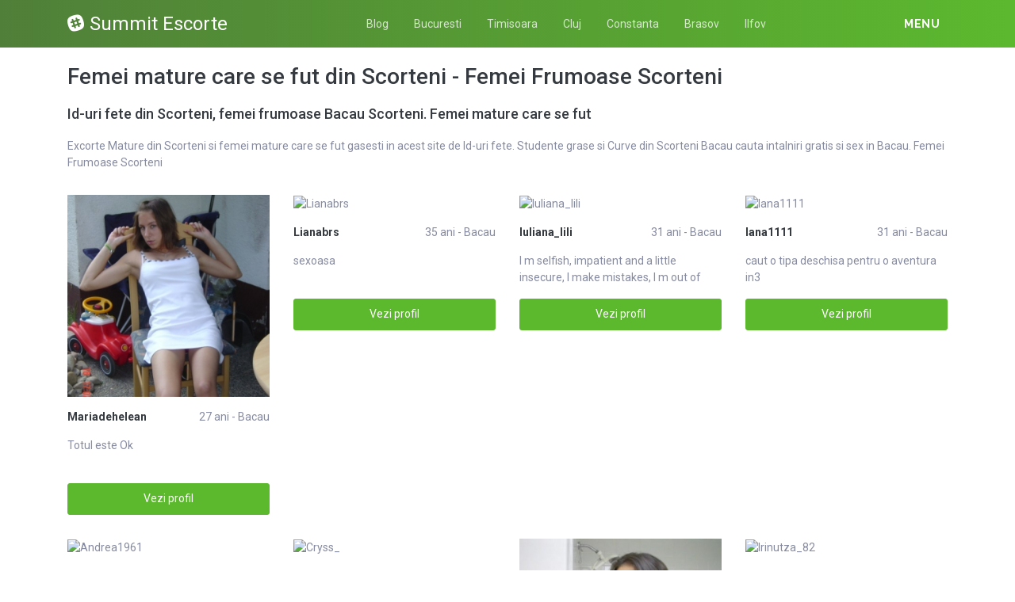

--- FILE ---
content_type: text/html; charset=UTF-8
request_url: https://summitbucharest.ro/escorte/bacau/scorteni
body_size: 11867
content:
<!DOCTYPE html>
<html xmlns="http://www.w3.org/1999/xhtml" lang="ro" xml:lang="ro">
    <head>
        <base href="https://summitbucharest.ro/"/>
        <title>Femei mature care se fut din Scorteni - Femei Frumoase Scorteni</title>
        <meta name="viewport" content="width=device-width, initial-scale=1, minimum-scale=1"/>
        <meta name="description" content="Cauti curve din scorteni femei mature care se fut din scorteni si femei frumoase scorteni bacau" />
        <meta name="keywords" content=""/>
        <meta http-equiv="Content-Type" content="text/html; charset=UTF-8"/>
        <link rel="canonical" href="https://summitbucharest.ro/escorte/bacau/scorteni" />
        <link rel="icon" type="image/png" href="favicon.png">
        <link rel="stylesheet" href="https://summitbucharest.ro/assets/css/girls4date.landing.css?version=1769683094" />
        <!--push-->
        <script src="https://www.gstatic.com/firebasejs/6.6.1/firebase-app.js"></script>
        <script src="https://www.gstatic.com/firebasejs/6.6.1/firebase-messaging.js"></script>
        <script src="/sixupush.sw.js?version=1570467092"></script>
        <!--push-->
        <link rel="stylesheet" href="https://use.fontawesome.com/releases/v5.2.0/css/all.css" integrity="sha384-hWVjflwFxL6sNzntih27bfxkr27PmbbK/iSvJ+a4+0owXq79v+lsFkW54bOGbiDQ" crossorigin="anonymous">
            <link rel="stylesheet" href="https://summitbucharest.ro/assets/css/custom.css?v=0.0.21" />
                        <script src="//code.jquery.com/jquery-1.12.4.min.js" integrity="sha256-ZosEbRLbNQzLpnKIkEdrPv7lOy9C27hHQ+Xp8a4MxAQ=" crossorigin="anonymous"></script>
        <!-- Yandex.Metrika counter -->
<script type="text/javascript" >
   (function(m,e,t,r,i,k,a){m[i]=m[i]||function(){(m[i].a=m[i].a||[]).push(arguments)};
   m[i].l=1*new Date();k=e.createElement(t),a=e.getElementsByTagName(t)[0],k.async=1,k.src=r,a.parentNode.insertBefore(k,a)})
   (window, document, "script", "https://mc.yandex.ru/metrika/tag.js", "ym");

   ym(85449160, "init", {
        clickmap:true,
        trackLinks:true,
        accurateTrackBounce:true
   });
</script>
<noscript><div><img src="https://mc.yandex.ru/watch/85449160" style="position:absolute; left:-9999px;" alt="" /></div></noscript>
<!-- /Yandex.Metrika counter -->
    </head>
    <body class="bg-white pd-t-55">        <div class="g4d-sidebar-menu">
            <a href="" class="nav-close"><i class="fa fa-times"></i></a>
            <nav class="nav">
                <a class="nav-link" href="femei/alba" title="Femei din Alba">Alba</a><a class="nav-link" href="femei/arad" title="Femei din Arad">Arad</a><a class="nav-link" href="femei/arges" title="Femei din Arges">Arges</a><a class="nav-link" href="femei/bacau" title="Femei din Bacau">Bacau</a><a class="nav-link" href="femei/bihor" title="Femei din Bihor">Bihor</a><a class="nav-link" href="femei/bistrita-nasaud" title="Femei din Bistrita-Nasaud">Bistrita-Nasaud</a><a class="nav-link" href="femei/botosani" title="Femei din Botosani">Botosani</a><a class="nav-link" href="femei/braila" title="Femei din Braila">Braila</a><a class="nav-link" href="femei/brasov" title="Femei din Brasov">Brasov</a><a class="nav-link" href="femei/bucuresti" title="Femei din Bucuresti">Bucuresti</a><a class="nav-link" href="femei/buzau" title="Femei din Buzau">Buzau</a><a class="nav-link" href="femei/calarasi" title="Femei din Calarasi">Calarasi</a><a class="nav-link" href="femei/caras-severin" title="Femei din Caras-Severin">Caras-Severin</a><a class="nav-link" href="femei/cluj" title="Femei din Cluj">Cluj</a><a class="nav-link" href="femei/constanta" title="Femei din Constanta">Constanta</a><a class="nav-link" href="femei/covasna" title="Femei din Covasna">Covasna</a><a class="nav-link" href="femei/dambovita" title="Femei din Dambovita">Dambovita</a><a class="nav-link" href="femei/dolj" title="Femei din Dolj">Dolj</a><a class="nav-link" href="femei/galati" title="Femei din Galati">Galati</a><a class="nav-link" href="femei/giurgiu" title="Femei din Giurgiu">Giurgiu</a><a class="nav-link" href="femei/gorj" title="Femei din Gorj">Gorj</a><a class="nav-link" href="femei/harghita" title="Femei din Harghita">Harghita</a><a class="nav-link" href="femei/hunedoara" title="Femei din Hunedoara">Hunedoara</a><a class="nav-link" href="femei/ialomita" title="Femei din Ialomita">Ialomita</a><a class="nav-link" href="femei/iasi" title="Femei din Iasi">Iasi</a><a class="nav-link" href="femei/ilfov" title="Femei din Ilfov">Ilfov</a><a class="nav-link" href="femei/maramures" title="Femei din Maramures">Maramures</a><a class="nav-link" href="femei/mehedinti" title="Femei din Mehedinti">Mehedinti</a><a class="nav-link" href="femei/mures" title="Femei din Mures">Mures</a><a class="nav-link" href="femei/neamt" title="Femei din Neamt">Neamt</a><a class="nav-link" href="femei/olt" title="Femei din Olt">Olt</a><a class="nav-link" href="femei/prahova" title="Femei din Prahova">Prahova</a><a class="nav-link" href="femei/salaj" title="Femei din Salaj">Salaj</a><a class="nav-link" href="femei/satu-mare" title="Femei din Satu-Mare">Satu-Mare</a><a class="nav-link" href="femei/sibiu" title="Femei din Sibiu">Sibiu</a><a class="nav-link" href="femei/suceava" title="Femei din Suceava">Suceava</a><a class="nav-link" href="femei/teleorman" title="Femei din Teleorman">Teleorman</a><a class="nav-link" href="femei/timis" title="Femei din Timis">Timis</a><a class="nav-link" href="femei/tulcea" title="Femei din Tulcea">Tulcea</a><a class="nav-link" href="femei/valcea" title="Femei din Valcea">Valcea</a><a class="nav-link" href="femei/vaslui" title="Femei din Vaslui">Vaslui</a><a class="nav-link" href="femei/vrancea" title="Femei din Vrancea">Vrancea</a>  
            </nav>
        </div>
        <div class="g4d-header">
            <div class="container">
                <p class="g4d-logo"> <a href="https://summitbucharest.ro/" class="alogo"><i class="fab fa-slack"></i>Summit Escorte</a></p>
                <nav class="nav g4d-header-nav">
                    <a href="https://summitbucharest.ro/" class="nav-link-close"><i class="icon ion-close-round"></i></a>
                    <a href="/blog" class="nav-link">Blog</a>
                    <a href="https://summitbucharest.ro/escorte/bucuresti" class="nav-link">Bucuresti</a>
                    <a href="https://summitbucharest.ro/escorte/timis" class="nav-link">Timisoara</a>
                    <a href="https://summitbucharest.ro/escorte/cluj" class="nav-link">Cluj</a>
                    <a href="https://summitbucharest.ro/escorte/constanta" class="nav-link">Constanta</a>
                    <a href="https://summitbucharest.ro/escorte/brasov" class="nav-link">Brasov</a>
                    <a href="https://summitbucharest.ro/escorte/ilfov" class="nav-link">Ilfov</a>
                </nav>

                <div class="dropdown">
                    <a href="" class="dropdown-link" data-toggle="dropdown" aria-haspopup="true" aria-expanded="false" data-offset="10,10"><span>Menu</span> <i class="icon ion-navicon-round"></i></a>
                    <div class="dropdown-menu dropdown-menu-right">
                        <div class="row">
                            <div class="col-md-3"><div class=" nav flex-column tx-size-13 tx-medium"><a href="escorte/alba" title="Femei din Alba" class="tx-gray-dark">Alba</a><a href="escorte/arad" title="Femei din Arad" class="tx-gray-dark">Arad</a><a href="escorte/arges" title="Femei din Arges" class="tx-gray-dark">Arges</a><a href="escorte/bacau" title="Femei din Bacau" class="tx-gray-dark">Bacau</a><a href="escorte/bihor" title="Femei din Bihor" class="tx-gray-dark">Bihor</a><a href="escorte/bistrita-nasaud" title="Femei din Bistrita-Nasaud" class="tx-gray-dark">Bistrita-Nasaud</a><a href="escorte/botosani" title="Femei din Botosani" class="tx-gray-dark">Botosani</a><a href="escorte/braila" title="Femei din Braila" class="tx-gray-dark">Braila</a><a href="escorte/brasov" title="Femei din Brasov" class="tx-gray-dark">Brasov</a><a href="escorte/bucuresti" title="Femei din Bucuresti" class="tx-gray-dark">Bucuresti</a><a href="escorte/buzau" title="Femei din Buzau" class="tx-gray-dark">Buzau</a></div></div><div class="col-md-3"><div class=" nav flex-column tx-size-13 tx-medium"><a href="escorte/calarasi" title="Femei din Calarasi" class="tx-gray-dark">Calarasi</a><a href="escorte/caras-severin" title="Femei din Caras-Severin" class="tx-gray-dark">Caras-Severin</a><a href="escorte/cluj" title="Femei din Cluj" class="tx-gray-dark">Cluj</a><a href="escorte/constanta" title="Femei din Constanta" class="tx-gray-dark">Constanta</a><a href="escorte/covasna" title="Femei din Covasna" class="tx-gray-dark">Covasna</a><a href="escorte/dambovita" title="Femei din Dambovita" class="tx-gray-dark">Dambovita</a><a href="escorte/dolj" title="Femei din Dolj" class="tx-gray-dark">Dolj</a><a href="escorte/galati" title="Femei din Galati" class="tx-gray-dark">Galati</a><a href="escorte/giurgiu" title="Femei din Giurgiu" class="tx-gray-dark">Giurgiu</a><a href="escorte/gorj" title="Femei din Gorj" class="tx-gray-dark">Gorj</a><a href="escorte/harghita" title="Femei din Harghita" class="tx-gray-dark">Harghita</a></div></div><div class="col-md-3"><div class=" nav flex-column tx-size-13 tx-medium"><a href="escorte/hunedoara" title="Femei din Hunedoara" class="tx-gray-dark">Hunedoara</a><a href="escorte/ialomita" title="Femei din Ialomita" class="tx-gray-dark">Ialomita</a><a href="escorte/iasi" title="Femei din Iasi" class="tx-gray-dark">Iasi</a><a href="escorte/ilfov" title="Femei din Ilfov" class="tx-gray-dark">Ilfov</a><a href="escorte/maramures" title="Femei din Maramures" class="tx-gray-dark">Maramures</a><a href="escorte/mehedinti" title="Femei din Mehedinti" class="tx-gray-dark">Mehedinti</a><a href="escorte/mures" title="Femei din Mures" class="tx-gray-dark">Mures</a><a href="escorte/neamt" title="Femei din Neamt" class="tx-gray-dark">Neamt</a><a href="escorte/olt" title="Femei din Olt" class="tx-gray-dark">Olt</a><a href="escorte/prahova" title="Femei din Prahova" class="tx-gray-dark">Prahova</a><a href="escorte/salaj" title="Femei din Salaj" class="tx-gray-dark">Salaj</a></div></div><div class="col-md-3"><div class=" nav flex-column tx-size-13 tx-medium"><a href="escorte/satu-mare" title="Femei din Satu-Mare" class="tx-gray-dark">Satu-Mare</a><a href="escorte/sibiu" title="Femei din Sibiu" class="tx-gray-dark">Sibiu</a><a href="escorte/suceava" title="Femei din Suceava" class="tx-gray-dark">Suceava</a><a href="escorte/teleorman" title="Femei din Teleorman" class="tx-gray-dark">Teleorman</a><a href="escorte/timis" title="Femei din Timis" class="tx-gray-dark">Timis</a><a href="escorte/tulcea" title="Femei din Tulcea" class="tx-gray-dark">Tulcea</a><a href="escorte/valcea" title="Femei din Valcea" class="tx-gray-dark">Valcea</a><a href="escorte/vaslui" title="Femei din Vaslui" class="tx-gray-dark">Vaslui</a><a href="escorte/vrancea" title="Femei din Vrancea" class="tx-gray-dark">Vrancea</a></div></div>  
                        </div>
                    </div><!-- dropdown-menu -->
                </div><!-- dropdown -->
                <a id="g4dMobileMenu" href="" class="mobile-menu"><span>Menu</span> <i class="icon ion-navicon-round"></i></a>
            </div>
        </div>


        <!-- Main -->
        <div class="g4d-body">
            <div class="container">
                                <h1 class="tx-gray-800 mg-t-20">Femei mature care se fut din Scorteni - Femei Frumoase Scorteni</h1>
    <h2 class="tx-gray-800 mg-t-20 mg-b-20 tx-18">Id-uri fete din Scorteni, femei frumoase Bacau Scorteni. Femei mature care se fut</h2>
            <p>Excorte Mature din Scorteni si femei mature care se fut gasesti in acest site de Id-uri fete. Studente grase si Curve din Scorteni Bacau cauta intalniri gratis si sex in Bacau. Femei Frumoase Scorteni</p>
    
<div class="row row-xs row-sm-sm row-lg g4d-profile-list-2 g4d-profile-row">
    
        <div class="col-6 col-lg-3 mg-b-30">
            <figure>
                <img src="https://www.mediacx.com/escorte/upload/thumbs/150-7467990_550.jpg" class="img-fluid wd-100p" alt="Mariadehelean">
                <div class="g4d-profile-name">
                    <p class="tx-gray-800 tx-bold">Mariadehelean</p>
                    <p>27 ani - Bacau</p>
                </div>
                <p class="descr d-none d-sm-block">Totul este Ok</p>
                <a href="profile/550" class="btn btn-success btn-block g4d-btn-profile" rel="nofollow">Vezi profil</a>
            </figure>
        </div>
	
        <div class="col-6 col-lg-3 mg-b-30">
            <figure>
                <img src="https://www.mediacx.com/escorte/upload/thumbs/150-2712262_1936.jpg" class="img-fluid wd-100p" alt="Lianabrs">
                <div class="g4d-profile-name">
                    <p class="tx-gray-800 tx-bold">Lianabrs</p>
                    <p>35 ani - Bacau</p>
                </div>
                <p class="descr d-none d-sm-block">sexoasa </p>
                <a href="profile/1936" class="btn btn-success btn-block g4d-btn-profile" rel="nofollow">Vezi profil</a>
            </figure>
        </div>
	
        <div class="col-6 col-lg-3 mg-b-30">
            <figure>
                <img src="https://www.mediacx.com/escorte/upload/thumbs/150-6469439_4204.jpg" class="img-fluid wd-100p" alt="Iuliana_lili">
                <div class="g4d-profile-name">
                    <p class="tx-gray-800 tx-bold">Iuliana_lili</p>
                    <p>31 ani - Bacau</p>
                </div>
                <p class="descr d-none d-sm-block">I m selfish, impatient and a little insecure, I make mistakes, I m out of contro</p>
                <a href="profile/4204" class="btn btn-success btn-block g4d-btn-profile" rel="nofollow">Vezi profil</a>
            </figure>
        </div>
	
        <div class="col-6 col-lg-3 mg-b-30">
            <figure>
                <img src="https://www.mediacx.com/escorte/upload/thumbs/150-5343192_4036.jpg" class="img-fluid wd-100p" alt="Iana1111">
                <div class="g4d-profile-name">
                    <p class="tx-gray-800 tx-bold">Iana1111</p>
                    <p>31 ani - Bacau</p>
                </div>
                <p class="descr d-none d-sm-block">caut o tipa deschisa pentru o aventura in3</p>
                <a href="profile/4036" class="btn btn-success btn-block g4d-btn-profile" rel="nofollow">Vezi profil</a>
            </figure>
        </div>
	
        <div class="col-6 col-lg-3 mg-b-30">
            <figure>
                <img src="https://www.mediacx.com/escorte/upload/thumbs/150-9563002_382.jpg" class="img-fluid wd-100p" alt="Andrea1961">
                <div class="g4d-profile-name">
                    <p class="tx-gray-800 tx-bold">Andrea1961</p>
                    <p>40 ani - Bacau</p>
                </div>
                <p class="descr d-none d-sm-block">sunt vesela am simtul umorului. si restul vine de la sine. </p>
                <a href="profile/382" class="btn btn-success btn-block g4d-btn-profile" rel="nofollow">Vezi profil</a>
            </figure>
        </div>
	
        <div class="col-6 col-lg-3 mg-b-30">
            <figure>
                <img src="https://www.mediacx.com/escorte/upload/thumbs/150-8474312_3574.jpg" class="img-fluid wd-100p" alt="Cryss_">
                <div class="g4d-profile-name">
                    <p class="tx-gray-800 tx-bold">Cryss_</p>
                    <p>33 ani - Bacau</p>
                </div>
                <p class="descr d-none d-sm-block">Incapatanata, rea, egoista, o adevarata provocare pentru sexul opus. Incearca si</p>
                <a href="profile/3574" class="btn btn-success btn-block g4d-btn-profile" rel="nofollow">Vezi profil</a>
            </figure>
        </div>
	
        <div class="col-6 col-lg-3 mg-b-30">
            <figure>
                <img src="https://www.mediacx.com/escorte/upload/thumbs/150-7536508_2734.jpg" class="img-fluid wd-100p" alt="Ingandurata">
                <div class="g4d-profile-name">
                    <p class="tx-gray-800 tx-bold">Ingandurata</p>
                    <p>29 ani - Bacau</p>
                </div>
                <p class="descr d-none d-sm-block">O femeie normala, serioasa</p>
                <a href="profile/2734" class="btn btn-success btn-block g4d-btn-profile" rel="nofollow">Vezi profil</a>
            </figure>
        </div>
	
        <div class="col-6 col-lg-3 mg-b-30">
            <figure>
                <img src="https://www.mediacx.com/escorte/upload/thumbs/150-9911942_1768.jpg" class="img-fluid wd-100p" alt="Irinutza_82">
                <div class="g4d-profile-name">
                    <p class="tx-gray-800 tx-bold">Irinutza_82</p>
                    <p>36 ani - Bacau</p>
                </div>
                <p class="descr d-none d-sm-block">persoana simpla. sicera si optimista. </p>
                <a href="profile/1768" class="btn btn-success btn-block g4d-btn-profile" rel="nofollow">Vezi profil</a>
            </figure>
        </div>
	
        <div class="col-6 col-lg-3 mg-b-30">
            <figure>
                <img src="https://www.mediacx.com/escorte/upload/thumbs/150-7546967_1180.jpg" class="img-fluid wd-100p" alt="Elyh">
                <div class="g4d-profile-name">
                    <p class="tx-gray-800 tx-bold">Elyh</p>
                    <p>27 ani - Bacau</p>
                </div>
                <p class="descr d-none d-sm-block">sarut si broaste pana voi da de printz, </p>
                <a href="profile/1180" class="btn btn-success btn-block g4d-btn-profile" rel="nofollow">Vezi profil</a>
            </figure>
        </div>
	
        <div class="col-6 col-lg-3 mg-b-30">
            <figure>
                <img src="https://www.mediacx.com/escorte/upload/thumbs/150-5546466_676.jpg" class="img-fluid wd-100p" alt="Ely03">
                <div class="g4d-profile-name">
                    <p class="tx-gray-800 tx-bold">Ely03</p>
                    <p>26 ani - Bacau</p>
                </div>
                <p class="descr d-none d-sm-block">Sono sincera, altruista, simpatica e cordiale. Mi piace stare in compagnia dei v</p>
                <a href="profile/676" class="btn btn-success btn-block g4d-btn-profile" rel="nofollow">Vezi profil</a>
            </figure>
        </div>
	
        <div class="col-6 col-lg-3 mg-b-30">
            <figure>
                <img src="https://www.mediacx.com/escorte/upload/thumbs/150-1121028_3238.jpg" class="img-fluid wd-100p" alt="Addictdior">
                <div class="g4d-profile-name">
                    <p class="tx-gray-800 tx-bold">Addictdior</p>
                    <p>31 ani - Bacau</p>
                </div>
                <p class="descr d-none d-sm-block">intotdeauna suntem aceasi dar in fiecare moment. altii</p>
                <a href="profile/3238" class="btn btn-success btn-block g4d-btn-profile" rel="nofollow">Vezi profil</a>
            </figure>
        </div>
	
        <div class="col-6 col-lg-3 mg-b-30">
            <figure>
                <img src="https://www.mediacx.com/escorte/upload/thumbs/150-7243860_844.jpg" class="img-fluid wd-100p" alt="Viorica2010">
                <div class="g4d-profile-name">
                    <p class="tx-gray-800 tx-bold">Viorica2010</p>
                    <p>40 ani - Bacau</p>
                </div>
                <p class="descr d-none d-sm-block">sunt ambtioasa. </p>
                <a href="profile/844" class="btn btn-success btn-block g4d-btn-profile" rel="nofollow">Vezi profil</a>
            </figure>
        </div>
	
        <div class="col-6 col-lg-3 mg-b-30">
            <figure>
                <img src="https://www.mediacx.com/escorte/upload/thumbs/150-1197489_2398.jpg" class="img-fluid wd-100p" alt="Biancacristi">
                <div class="g4d-profile-name">
                    <p class="tx-gray-800 tx-bold">Biancacristi</p>
                    <p>33 ani - Bacau</p>
                </div>
                <p class="descr d-none d-sm-block">sunt o fata draguta, care doresc pe cineva alaturi, sa ma iubeasca, sa ma intele</p>
                <a href="profile/2398" class="btn btn-success btn-block g4d-btn-profile" rel="nofollow">Vezi profil</a>
            </figure>
        </div>
	
        <div class="col-6 col-lg-3 mg-b-30">
            <figure>
                <img src="https://www.mediacx.com/escorte/upload/thumbs/150-9263607_2944.jpg" class="img-fluid wd-100p" alt="Myra_32">
                <div class="g4d-profile-name">
                    <p class="tx-gray-800 tx-bold">Myra_32</p>
                    <p>34 ani - Bacau</p>
                </div>
                <p class="descr d-none d-sm-block">Sunt o persoana comunicativa, care isi doreste alaturi o persoana cu simtul umor</p>
                <a href="profile/2944" class="btn btn-success btn-block g4d-btn-profile" rel="nofollow">Vezi profil</a>
            </figure>
        </div>
	
        <div class="col-6 col-lg-3 mg-b-30">
            <figure>
                <img src="https://www.mediacx.com/escorte/upload/thumbs/150-9792652_3154.jpg" class="img-fluid wd-100p" alt="Super_liana">
                <div class="g4d-profile-name">
                    <p class="tx-gray-800 tx-bold">Super_liana</p>
                    <p>40 ani - Bacau</p>
                </div>
                <p class="descr d-none d-sm-block">sunt o tipa de treaba, simpatica si foarte vesela</p>
                <a href="profile/3154" class="btn btn-success btn-block g4d-btn-profile" rel="nofollow">Vezi profil</a>
            </figure>
        </div>
	
        <div class="col-6 col-lg-3 mg-b-30">
            <figure>
                <img src="https://www.mediacx.com/escorte/upload/thumbs/150-2003259_508.jpg" class="img-fluid wd-100p" alt="Marymusic">
                <div class="g4d-profile-name">
                    <p class="tx-gray-800 tx-bold">Marymusic</p>
                    <p>36 ani - Bacau</p>
                </div>
                <p class="descr d-none d-sm-block">Eu nu am cautat, in toata viata mea, decat esenta zborului! Zborul - ce fericire</p>
                <a href="profile/508" class="btn btn-success btn-block g4d-btn-profile" rel="nofollow">Vezi profil</a>
            </figure>
        </div>
	
        <div class="col-6 col-lg-3 mg-b-30">
            <figure>
                <img src="https://www.mediacx.com/escorte/upload/thumbs/150-8994656_2524.jpg" class="img-fluid wd-100p" alt="Marinaangel">
                <div class="g4d-profile-name">
                    <p class="tx-gray-800 tx-bold">Marinaangel</p>
                    <p>31 ani - Bacau</p>
                </div>
                <p class="descr d-none d-sm-block">las la decizia celorlalti!</p>
                <a href="profile/2524" class="btn btn-success btn-block g4d-btn-profile" rel="nofollow">Vezi profil</a>
            </figure>
        </div>
	
        <div class="col-6 col-lg-3 mg-b-30">
            <figure>
                <img src="https://www.mediacx.com/escorte/upload/thumbs/150-7945928_1726.jpg" class="img-fluid wd-100p" alt="Mc014">
                <div class="g4d-profile-name">
                    <p class="tx-gray-800 tx-bold">Mc014</p>
                    <p>36 ani - Bacau</p>
                </div>
                <p class="descr d-none d-sm-block">Sunt sociabila glumeata placuta in general. nu. sunt timida. IMI place sa ASC mu</p>
                <a href="profile/1726" class="btn btn-success btn-block g4d-btn-profile" rel="nofollow">Vezi profil</a>
            </figure>
        </div>
	
        <div class="col-6 col-lg-3 mg-b-30">
            <figure>
                <img src="https://www.mediacx.com/escorte/upload/thumbs/150-2129061_2776.jpg" class="img-fluid wd-100p" alt="Doamna_39">
                <div class="g4d-profile-name">
                    <p class="tx-gray-800 tx-bold">Doamna_39</p>
                    <p>38 ani - Bacau</p>
                </div>
                <p class="descr d-none d-sm-block">Inca sper intr-o iubire ca-n povesti. Si nu renunt sa sper, caci stiu ca esti un</p>
                <a href="profile/2776" class="btn btn-success btn-block g4d-btn-profile" rel="nofollow">Vezi profil</a>
            </figure>
        </div>
	
        <div class="col-6 col-lg-3 mg-b-30">
            <figure>
                <img src="https://www.mediacx.com/escorte/upload/thumbs/150-3298517_3910.jpg" class="img-fluid wd-100p" alt="Karmelita">
                <div class="g4d-profile-name">
                    <p class="tx-gray-800 tx-bold">Karmelita</p>
                    <p>40 ani - Bacau</p>
                </div>
                <p class="descr d-none d-sm-block">Nimic nu ii este dat omului pe pamant-lupta face parte din viata si conflictul e</p>
                <a href="profile/3910" class="btn btn-success btn-block g4d-btn-profile" rel="nofollow">Vezi profil</a>
            </figure>
        </div>
	
        <div class="col-6 col-lg-3 mg-b-30">
            <figure>
                <img src="https://www.mediacx.com/escorte/upload/thumbs/150-2738382_3952.jpg" class="img-fluid wd-100p" alt="Danaguapa">
                <div class="g4d-profile-name">
                    <p class="tx-gray-800 tx-bold">Danaguapa</p>
                    <p>35 ani - Bacau</p>
                </div>
                <p class="descr d-none d-sm-block">O EMO girl ku mult kef d viatza</p>
                <a href="profile/3952" class="btn btn-success btn-block g4d-btn-profile" rel="nofollow">Vezi profil</a>
            </figure>
        </div>
	
        <div class="col-6 col-lg-3 mg-b-30">
            <figure>
                <img src="https://www.mediacx.com/escorte/upload/thumbs/150-3950962_340.jpg" class="img-fluid wd-100p" alt="Eni71">
                <div class="g4d-profile-name">
                    <p class="tx-gray-800 tx-bold">Eni71</p>
                    <p>28 ani - Bacau</p>
                </div>
                <p class="descr d-none d-sm-block">2 furnici numara o bila</p>
                <a href="profile/340" class="btn btn-success btn-block g4d-btn-profile" rel="nofollow">Vezi profil</a>
            </figure>
        </div>
	
        <div class="col-6 col-lg-3 mg-b-30">
            <figure>
                <img src="https://www.mediacx.com/escorte/upload/thumbs/150-6877892_3532.jpg" class="img-fluid wd-100p" alt="Ilutzi">
                <div class="g4d-profile-name">
                    <p class="tx-gray-800 tx-bold">Ilutzi</p>
                    <p>35 ani - Bacau</p>
                </div>
                <p class="descr d-none d-sm-block">m-am inscris la acest site pentru a cunoaste un barbat serios, cu ganduri serioa</p>
                <a href="profile/3532" class="btn btn-success btn-block g4d-btn-profile" rel="nofollow">Vezi profil</a>
            </figure>
        </div>
	
        <div class="col-6 col-lg-3 mg-b-30">
            <figure>
                <img src="https://www.mediacx.com/escorte/upload/thumbs/150-6745357_2104.jpg" class="img-fluid wd-100p" alt="Cupida">
                <div class="g4d-profile-name">
                    <p class="tx-gray-800 tx-bold">Cupida</p>
                    <p>26 ani - Bacau</p>
                </div>
                <p class="descr d-none d-sm-block">Trebuie sa fii prea norocos ca sa-ti gasesti persoana compatibila in spectrul vi</p>
                <a href="profile/2104" class="btn btn-success btn-block g4d-btn-profile" rel="nofollow">Vezi profil</a>
            </figure>
        </div>
	
        <div class="col-6 col-lg-3 mg-b-30">
            <figure>
                <img src="https://www.mediacx.com/escorte/upload/thumbs/150-4044376_2272.jpg" class="img-fluid wd-100p" alt="Rosu_andreea">
                <div class="g4d-profile-name">
                    <p class="tx-gray-800 tx-bold">Rosu_andreea</p>
                    <p>32 ani - Bacau</p>
                </div>
                <p class="descr d-none d-sm-block">incapatanare</p>
                <a href="profile/2272" class="btn btn-success btn-block g4d-btn-profile" rel="nofollow">Vezi profil</a>
            </figure>
        </div>
	
        <div class="col-6 col-lg-3 mg-b-30">
            <figure>
                <img src="https://www.mediacx.com/escorte/upload/thumbs/150-7053962_3658.jpg" class="img-fluid wd-100p" alt="Alian">
                <div class="g4d-profile-name">
                    <p class="tx-gray-800 tx-bold">Alian</p>
                    <p>37 ani - Bacau</p>
                </div>
                <p class="descr d-none d-sm-block">sincera, vesela, iubitoare si protectoarea copiilor si animalelor, inteligenta, </p>
                <a href="profile/3658" class="btn btn-success btn-block g4d-btn-profile" rel="nofollow">Vezi profil</a>
            </figure>
        </div>
	
        <div class="col-6 col-lg-3 mg-b-30">
            <figure>
                <img src="https://www.mediacx.com/escorte/upload/thumbs/150-7580662_634.jpg" class="img-fluid wd-100p" alt="Frumiushik">
                <div class="g4d-profile-name">
                    <p class="tx-gray-800 tx-bold">Frumiushik</p>
                    <p>30 ani - Bacau</p>
                </div>
                <p class="descr d-none d-sm-block">O viespe in cautare de victime</p>
                <a href="profile/634" class="btn btn-success btn-block g4d-btn-profile" rel="nofollow">Vezi profil</a>
            </figure>
        </div>
	
        <div class="col-6 col-lg-3 mg-b-30">
            <figure>
                <img src="https://www.mediacx.com/escorte/upload/thumbs/150-5228705_1474.jpg" class="img-fluid wd-100p" alt="Eva_matei">
                <div class="g4d-profile-name">
                    <p class="tx-gray-800 tx-bold">Eva_matei</p>
                    <p>27 ani - Bacau</p>
                </div>
                <p class="descr d-none d-sm-block">Iubeste!Uita!Iarta in viata este cea mai frumoasa arta. </p>
                <a href="profile/1474" class="btn btn-success btn-block g4d-btn-profile" rel="nofollow">Vezi profil</a>
            </figure>
        </div>
	
        <div class="col-6 col-lg-3 mg-b-30">
            <figure>
                <img src="https://www.mediacx.com/escorte/upload/thumbs/150-7793681_802.jpg" class="img-fluid wd-100p" alt="Viata_in_2">
                <div class="g4d-profile-name">
                    <p class="tx-gray-800 tx-bold">Viata_in_2</p>
                    <p>25 ani - Bacau</p>
                </div>
                <p class="descr d-none d-sm-block">Intreba-ma si iti voi raspunde ! </p>
                <a href="profile/802" class="btn btn-success btn-block g4d-btn-profile" rel="nofollow">Vezi profil</a>
            </figure>
        </div>
	
        <div class="col-6 col-lg-3 mg-b-30">
            <figure>
                <img src="https://www.mediacx.com/escorte/upload/thumbs/150-7470960_1516.jpg" class="img-fluid wd-100p" alt="Andreea2006">
                <div class="g4d-profile-name">
                    <p class="tx-gray-800 tx-bold">Andreea2006</p>
                    <p>25 ani - Bacau</p>
                </div>
                <p class="descr d-none d-sm-block">Nu zic nimic doar ca. drumul catre fericire e mereu in constru ctie. sper ca nu </p>
                <a href="profile/1516" class="btn btn-success btn-block g4d-btn-profile" rel="nofollow">Vezi profil</a>
            </figure>
        </div>
	
        <div class="col-6 col-lg-3 mg-b-30">
            <figure>
                <img src="https://www.mediacx.com/escorte/upload/thumbs/150-9690963_1348.jpg" class="img-fluid wd-100p" alt="Lyliana">
                <div class="g4d-profile-name">
                    <p class="tx-gray-800 tx-bold">Lyliana</p>
                    <p>28 ani - Bacau</p>
                </div>
                <p class="descr d-none d-sm-block">Sunt o persoana energica, sportiva si incerc sa iau ce e mai bun din viata. Cond</p>
                <a href="profile/1348" class="btn btn-success btn-block g4d-btn-profile" rel="nofollow">Vezi profil</a>
            </figure>
        </div>
	
        <div class="col-6 col-lg-3 mg-b-30">
            <figure>
                <img src="https://www.mediacx.com/escorte/upload/thumbs/150-2873085_424.jpg" class="img-fluid wd-100p" alt="Georgygeorgy">
                <div class="g4d-profile-name">
                    <p class="tx-gray-800 tx-bold">Georgygeorgy</p>
                    <p>28 ani - Bacau</p>
                </div>
                <p class="descr d-none d-sm-block">am 25 de ani si sunt casatorita si am un baietel sunt o fata sufletista si cam a</p>
                <a href="profile/424" class="btn btn-success btn-block g4d-btn-profile" rel="nofollow">Vezi profil</a>
            </figure>
        </div>
	
        <div class="col-6 col-lg-3 mg-b-30">
            <figure>
                <img src="https://www.mediacx.com/escorte/upload/thumbs/150-8751457_2482.jpg" class="img-fluid wd-100p" alt="Pcryna">
                <div class="g4d-profile-name">
                    <p class="tx-gray-800 tx-bold">Pcryna</p>
                    <p>34 ani - Bacau</p>
                </div>
                <p class="descr d-none d-sm-block">Sunt aici cu convingerea ferma ca inca mai exista barbati inteligenti, sensibili</p>
                <a href="profile/2482" class="btn btn-success btn-block g4d-btn-profile" rel="nofollow">Vezi profil</a>
            </figure>
        </div>
	
        <div class="col-6 col-lg-3 mg-b-30">
            <figure>
                <img src="https://www.mediacx.com/escorte/upload/thumbs/150-4990168_2902.jpg" class="img-fluid wd-100p" alt="Maura40">
                <div class="g4d-profile-name">
                    <p class="tx-gray-800 tx-bold">Maura40</p>
                    <p>30 ani - Bacau</p>
                </div>
                <p class="descr d-none d-sm-block">O persoana draguta si sociabila. </p>
                <a href="profile/2902" class="btn btn-success btn-block g4d-btn-profile" rel="nofollow">Vezi profil</a>
            </figure>
        </div>
	
        <div class="col-6 col-lg-3 mg-b-30">
            <figure>
                <img src="https://www.mediacx.com/escorte/upload/thumbs/150-4938629_4120.jpg" class="img-fluid wd-100p" alt="Adela30">
                <div class="g4d-profile-name">
                    <p class="tx-gray-800 tx-bold">Adela30</p>
                    <p>28 ani - Bacau</p>
                </div>
                <p class="descr d-none d-sm-block">o adevarata diva</p>
                <a href="profile/4120" class="btn btn-success btn-block g4d-btn-profile" rel="nofollow">Vezi profil</a>
            </figure>
        </div>
	
        <div class="col-6 col-lg-3 mg-b-30">
            <figure>
                <img src="https://www.mediacx.com/escorte/upload/thumbs/150-3903737_1432.jpg" class="img-fluid wd-100p" alt="Ella49">
                <div class="g4d-profile-name">
                    <p class="tx-gray-800 tx-bold">Ella49</p>
                    <p>28 ani - Bacau</p>
                </div>
                <p class="descr d-none d-sm-block">sunt un om placut zic eu</p>
                <a href="profile/1432" class="btn btn-success btn-block g4d-btn-profile" rel="nofollow">Vezi profil</a>
            </figure>
        </div>
	
        <div class="col-6 col-lg-3 mg-b-30">
            <figure>
                <img src="https://www.mediacx.com/escorte/upload/thumbs/150-5578917_3322.jpg" class="img-fluid wd-100p" alt="Ioanacasandra">
                <div class="g4d-profile-name">
                    <p class="tx-gray-800 tx-bold">Ioanacasandra</p>
                    <p>32 ani - Bacau</p>
                </div>
                <p class="descr d-none d-sm-block">SUNT O TIPA FAINA</p>
                <a href="profile/3322" class="btn btn-success btn-block g4d-btn-profile" rel="nofollow">Vezi profil</a>
            </figure>
        </div>
	
        <div class="col-6 col-lg-3 mg-b-30">
            <figure>
                <img src="https://www.mediacx.com/escorte/upload/thumbs/150-7172769_4162.jpg" class="img-fluid wd-100p" alt="Sexy_devil">
                <div class="g4d-profile-name">
                    <p class="tx-gray-800 tx-bold">Sexy_devil</p>
                    <p>38 ani - Bacau</p>
                </div>
                <p class="descr d-none d-sm-block">cam glumeata</p>
                <a href="profile/4162" class="btn btn-success btn-block g4d-btn-profile" rel="nofollow">Vezi profil</a>
            </figure>
        </div>
	
        <div class="col-6 col-lg-3 mg-b-30">
            <figure>
                <img src="https://www.mediacx.com/escorte/upload/thumbs/150-3675573_3490.jpg" class="img-fluid wd-100p" alt="Krysstina32">
                <div class="g4d-profile-name">
                    <p class="tx-gray-800 tx-bold">Krysstina32</p>
                    <p>27 ani - Bacau</p>
                </div>
                <p class="descr d-none d-sm-block">sociabila. comunicativa</p>
                <a href="profile/3490" class="btn btn-success btn-block g4d-btn-profile" rel="nofollow">Vezi profil</a>
            </figure>
        </div>
	
        <div class="col-6 col-lg-3 mg-b-30">
            <figure>
                <img src="https://www.mediacx.com/escorte/upload/thumbs/150-3787711_592.jpg" class="img-fluid wd-100p" alt="Zeina">
                <div class="g4d-profile-name">
                    <p class="tx-gray-800 tx-bold">Zeina</p>
                    <p>39 ani - Bacau</p>
                </div>
                <p class="descr d-none d-sm-block">fire deschisa, spirituala, comunicativa, sociabila</p>
                <a href="profile/592" class="btn btn-success btn-block g4d-btn-profile" rel="nofollow">Vezi profil</a>
            </figure>
        </div>
	
        <div class="col-6 col-lg-3 mg-b-30">
            <figure>
                <img src="/static/images/fara_poza.jpg" class="img-fluid wd-100p" alt="Blue22">
                <div class="g4d-profile-name">
                    <p class="tx-gray-800 tx-bold">Blue22</p>
                    <p>29 ani - Bacau</p>
                </div>
                <p class="descr d-none d-sm-block">Nu caut jumatati! Sunt intreaga. </p>
                <a href="profile/4078" class="btn btn-success btn-block g4d-btn-profile" rel="nofollow">Vezi profil</a>
            </figure>
        </div>
	
        <div class="col-6 col-lg-3 mg-b-30">
            <figure>
                <img src="https://www.mediacx.com/escorte/upload/thumbs/150-7610519_3616.jpg" class="img-fluid wd-100p" alt="Frumusi">
                <div class="g4d-profile-name">
                    <p class="tx-gray-800 tx-bold">Frumusi</p>
                    <p>38 ani - Bacau</p>
                </div>
                <p class="descr d-none d-sm-block">Sunt eu si atat. Am intrat aici din curiozitate pt ca imi place sa cunosc oameni</p>
                <a href="profile/3616" class="btn btn-success btn-block g4d-btn-profile" rel="nofollow">Vezi profil</a>
            </figure>
        </div>
	
        <div class="col-6 col-lg-3 mg-b-30">
            <figure>
                <img src="https://www.mediacx.com/escorte/upload/thumbs/150-7087484_970.jpg" class="img-fluid wd-100p" alt="Vio_mari">
                <div class="g4d-profile-name">
                    <p class="tx-gray-800 tx-bold">Vio_mari</p>
                    <p>28 ani - Bacau</p>
                </div>
                <p class="descr d-none d-sm-block">sunt o persoana deschisa. in cautare de prieteni. </p>
                <a href="profile/970" class="btn btn-success btn-block g4d-btn-profile" rel="nofollow">Vezi profil</a>
            </figure>
        </div>
	
        <div class="col-6 col-lg-3 mg-b-30">
            <figure>
                <img src="https://www.mediacx.com/escorte/upload/thumbs/150-1742544_2650.jpg" class="img-fluid wd-100p" alt="Ccorallia">
                <div class="g4d-profile-name">
                    <p class="tx-gray-800 tx-bold">Ccorallia</p>
                    <p>36 ani - Bacau</p>
                </div>
                <p class="descr d-none d-sm-block">sunt frumoasa sexi, parolista ignor minciuna</p>
                <a href="profile/2650" class="btn btn-success btn-block g4d-btn-profile" rel="nofollow">Vezi profil</a>
            </figure>
        </div>
	
        <div class="col-6 col-lg-3 mg-b-30">
            <figure>
                <img src="https://www.mediacx.com/escorte/upload/thumbs/150-8925792_2062.jpg" class="img-fluid wd-100p" alt="Lazarviorica">
                <div class="g4d-profile-name">
                    <p class="tx-gray-800 tx-bold">Lazarviorica</p>
                    <p>41 ani - Bacau</p>
                </div>
                <p class="descr d-none d-sm-block">sunt o fire sociabila si deschisa, restul descoperim impreuna</p>
                <a href="profile/2062" class="btn btn-success btn-block g4d-btn-profile" rel="nofollow">Vezi profil</a>
            </figure>
        </div>
	
        <div class="col-6 col-lg-3 mg-b-30">
            <figure>
                <img src="https://www.mediacx.com/escorte/upload/thumbs/150-7678982_3826.jpg" class="img-fluid wd-100p" alt="Kamy_kamy39">
                <div class="g4d-profile-name">
                    <p class="tx-gray-800 tx-bold">Kamy_kamy39</p>
                    <p>32 ani - Bacau</p>
                </div>
                <p class="descr d-none d-sm-block">Zodia cred ca spune totul. </p>
                <a href="profile/3826" class="btn btn-success btn-block g4d-btn-profile" rel="nofollow">Vezi profil</a>
            </figure>
        </div>
	
        <div class="col-6 col-lg-3 mg-b-30">
            <figure>
                <img src="https://www.mediacx.com/escorte/upload/thumbs/150-8966016_2188.jpg" class="img-fluid wd-100p" alt="Analissa">
                <div class="g4d-profile-name">
                    <p class="tx-gray-800 tx-bold">Analissa</p>
                    <p>35 ani - Bacau</p>
                </div>
                <p class="descr d-none d-sm-block">sunt o fata sincera, sensibila, simpla. Imi place muzica, dansul si plimbarile p</p>
                <a href="profile/2188" class="btn btn-success btn-block g4d-btn-profile" rel="nofollow">Vezi profil</a>
            </figure>
        </div>
	
        <div class="col-6 col-lg-3 mg-b-30">
            <figure>
                <img src="https://www.mediacx.com/escorte/upload/thumbs/150-7964241_2314.jpg" class="img-fluid wd-100p" alt="Andreea_andrada_">
                <div class="g4d-profile-name">
                    <p class="tx-gray-800 tx-bold">Andreea_andra...</p>
                    <p>27 ani - Bacau</p>
                </div>
                <p class="descr d-none d-sm-block">precum aroma de cafea buna, miros a dragoste, dar si a. </p>
                <a href="profile/2314" class="btn btn-success btn-block g4d-btn-profile" rel="nofollow">Vezi profil</a>
            </figure>
        </div>
	
        <div class="col-6 col-lg-3 mg-b-30">
            <figure>
                <img src="https://www.mediacx.com/escorte/upload/thumbs/150-9806937_3994.jpg" class="img-fluid wd-100p" alt="Loveangy">
                <div class="g4d-profile-name">
                    <p class="tx-gray-800 tx-bold">Loveangy</p>
                    <p>34 ani - Bacau</p>
                </div>
                <p class="descr d-none d-sm-block">imi pare rau ca nu am cum sa bifez toate culorile la ochi, deoarece ochii mei su</p>
                <a href="profile/3994" class="btn btn-success btn-block g4d-btn-profile" rel="nofollow">Vezi profil</a>
            </figure>
        </div>
	
        <div class="col-6 col-lg-3 mg-b-30">
            <figure>
                <img src="https://www.mediacx.com/escorte/upload/thumbs/150-3106702_1096.jpg" class="img-fluid wd-100p" alt="Lyana40bt">
                <div class="g4d-profile-name">
                    <p class="tx-gray-800 tx-bold">Lyana40bt</p>
                    <p>27 ani - Bacau</p>
                </div>
                <p class="descr d-none d-sm-block">Atragatoare, romantica cu simtul umorului, urasc ipocrizia, sincera, n-am linist</p>
                <a href="profile/1096" class="btn btn-success btn-block g4d-btn-profile" rel="nofollow">Vezi profil</a>
            </figure>
        </div>
	
        <div class="col-6 col-lg-3 mg-b-30">
            <figure>
                <img src="https://www.mediacx.com/escorte/upload/thumbs/150-8704855_2440.jpg" class="img-fluid wd-100p" alt="Sheilla3837">
                <div class="g4d-profile-name">
                    <p class="tx-gray-800 tx-bold">Sheilla3837</p>
                    <p>30 ani - Bacau</p>
                </div>
                <p class="descr d-none d-sm-block">ooof, sa trec mai repede de partea asta; mi se pare ca sunt la doctor! sunt. asa</p>
                <a href="profile/2440" class="btn btn-success btn-block g4d-btn-profile" rel="nofollow">Vezi profil</a>
            </figure>
        </div>
	
        <div class="col-6 col-lg-3 mg-b-30">
            <figure>
                <img src="https://www.mediacx.com/escorte/upload/thumbs/150-5009321_3406.jpg" class="img-fluid wd-100p" alt="Tanasearistigl">
                <div class="g4d-profile-name">
                    <p class="tx-gray-800 tx-bold">Tanasearistigl</p>
                    <p>25 ani - Bacau</p>
                </div>
                <p class="descr d-none d-sm-block">un om normal. cu defecte si calitati</p>
                <a href="profile/3406" class="btn btn-success btn-block g4d-btn-profile" rel="nofollow">Vezi profil</a>
            </figure>
        </div>
	
        <div class="col-6 col-lg-3 mg-b-30">
            <figure>
                <img src="https://www.mediacx.com/escorte/upload/thumbs/150-4860308_2860.jpg" class="img-fluid wd-100p" alt="Adrianajulia">
                <div class="g4d-profile-name">
                    <p class="tx-gray-800 tx-bold">Adrianajulia</p>
                    <p>31 ani - Bacau</p>
                </div>
                <p class="descr d-none d-sm-block">drop dead gourgeous</p>
                <a href="profile/2860" class="btn btn-success btn-block g4d-btn-profile" rel="nofollow">Vezi profil</a>
            </figure>
        </div>
	
        <div class="col-6 col-lg-3 mg-b-30">
            <figure>
                <img src="https://www.mediacx.com/escorte/upload/thumbs/150-2968966_1054.jpg" class="img-fluid wd-100p" alt="Sweet_fierbintica">
                <div class="g4d-profile-name">
                    <p class="tx-gray-800 tx-bold">Sweet_fierbin...</p>
                    <p>30 ani - Bacau</p>
                </div>
                <p class="descr d-none d-sm-block">Caut prieteni. </p>
                <a href="profile/1054" class="btn btn-success btn-block g4d-btn-profile" rel="nofollow">Vezi profil</a>
            </figure>
        </div>
	
        <div class="col-6 col-lg-3 mg-b-30">
            <figure>
                <img src="https://www.mediacx.com/escorte/upload/thumbs/150-7039313_2608.jpg" class="img-fluid wd-100p" alt="Mia965">
                <div class="g4d-profile-name">
                    <p class="tx-gray-800 tx-bold">Mia965</p>
                    <p>32 ani - Bacau</p>
                </div>
                <p class="descr d-none d-sm-block">imi place sa fac sex </p>
                <a href="profile/2608" class="btn btn-success btn-block g4d-btn-profile" rel="nofollow">Vezi profil</a>
            </figure>
        </div>
	
        <div class="col-6 col-lg-3 mg-b-30">
            <figure>
                <img src="https://www.mediacx.com/escorte/upload/thumbs/150-1023855_1306.jpg" class="img-fluid wd-100p" alt="Deeplove">
                <div class="g4d-profile-name">
                    <p class="tx-gray-800 tx-bold">Deeplove</p>
                    <p>36 ani - Bacau</p>
                </div>
                <p class="descr d-none d-sm-block">Sunt o persoana serioasa, draguta, iubesc animalele, imi plac calatoriile si nat</p>
                <a href="profile/1306" class="btn btn-success btn-block g4d-btn-profile" rel="nofollow">Vezi profil</a>
            </figure>
        </div>
	
        <div class="col-6 col-lg-3 mg-b-30">
            <figure>
                <img src="https://www.mediacx.com/escorte/upload/thumbs/150-8865688_1852.jpg" class="img-fluid wd-100p" alt="Yooooooooo">
                <div class="g4d-profile-name">
                    <p class="tx-gray-800 tx-bold">Yooooooooo</p>
                    <p>38 ani - Bacau</p>
                </div>
                <p class="descr d-none d-sm-block">caut sufletul care ma cauta. </p>
                <a href="profile/1852" class="btn btn-success btn-block g4d-btn-profile" rel="nofollow">Vezi profil</a>
            </figure>
        </div>
	
        <div class="col-6 col-lg-3 mg-b-30">
            <figure>
                <img src="https://www.mediacx.com/escorte/upload/thumbs/150-4028899_718.jpg" class="img-fluid wd-100p" alt="Maria9999">
                <div class="g4d-profile-name">
                    <p class="tx-gray-800 tx-bold">Maria9999</p>
                    <p>33 ani - Bacau</p>
                </div>
                <p class="descr d-none d-sm-block">simpla iubitoaresi extrem de realista! </p>
                <a href="profile/718" class="btn btn-success btn-block g4d-btn-profile" rel="nofollow">Vezi profil</a>
            </figure>
        </div>
	
        <div class="col-6 col-lg-3 mg-b-30">
            <figure>
                <img src="https://www.mediacx.com/escorte/upload/thumbs/150-7292721_3448.jpg" class="img-fluid wd-100p" alt="Maryyna13">
                <div class="g4d-profile-name">
                    <p class="tx-gray-800 tx-bold">Maryyna13</p>
                    <p>33 ani - Bacau</p>
                </div>
                <p class="descr d-none d-sm-block">Cand zbor. ma daruiesc cu totul simturilor. mai ales mirosului. nu-mi mai contro</p>
                <a href="profile/3448" class="btn btn-success btn-block g4d-btn-profile" rel="nofollow">Vezi profil</a>
            </figure>
        </div>
	
        <div class="col-6 col-lg-3 mg-b-30">
            <figure>
                <img src="https://www.mediacx.com/escorte/upload/thumbs/150-3101483_1222.jpg" class="img-fluid wd-100p" alt="Virginika">
                <div class="g4d-profile-name">
                    <p class="tx-gray-800 tx-bold">Virginika</p>
                    <p>39 ani - Bacau</p>
                </div>
                <p class="descr d-none d-sm-block">Sunt un om foarte sociabil dar intr-un cerc restrans. Cu cine nu pot avea vreo l</p>
                <a href="profile/1222" class="btn btn-success btn-block g4d-btn-profile" rel="nofollow">Vezi profil</a>
            </figure>
        </div>
	
        <div class="col-6 col-lg-3 mg-b-30">
            <figure>
                <img src="https://www.mediacx.com/escorte/upload/thumbs/150-9913727_466.jpg" class="img-fluid wd-100p" alt="Marymarmari">
                <div class="g4d-profile-name">
                    <p class="tx-gray-800 tx-bold">Marymarmari</p>
                    <p>39 ani - Bacau</p>
                </div>
                <p class="descr d-none d-sm-block">vedeti voi. </p>
                <a href="profile/466" class="btn btn-success btn-block g4d-btn-profile" rel="nofollow">Vezi profil</a>
            </figure>
        </div>
	
        <div class="col-6 col-lg-3 mg-b-30">
            <figure>
                <img src="https://www.mediacx.com/escorte/upload/thumbs/150-3447134_886.jpg" class="img-fluid wd-100p" alt="Miomio">
                <div class="g4d-profile-name">
                    <p class="tx-gray-800 tx-bold">Miomio</p>
                    <p>39 ani - Bacau</p>
                </div>
                <p class="descr d-none d-sm-block">Nu mai vreau sa fiu singura ! sunt dorita de plimbari, distractii, dragoste, toa</p>
                <a href="profile/886" class="btn btn-success btn-block g4d-btn-profile" rel="nofollow">Vezi profil</a>
            </figure>
        </div>
	
        <div class="col-6 col-lg-3 mg-b-30">
            <figure>
                <img src="https://www.mediacx.com/escorte/upload/thumbs/150-9353690_3112.jpg" class="img-fluid wd-100p" alt="Deeana_p">
                <div class="g4d-profile-name">
                    <p class="tx-gray-800 tx-bold">Deeana_p</p>
                    <p>28 ani - Bacau</p>
                </div>
                <p class="descr d-none d-sm-block">dragutza, intelegatoare, etc. </p>
                <a href="profile/3112" class="btn btn-success btn-block g4d-btn-profile" rel="nofollow">Vezi profil</a>
            </figure>
        </div>
	
        <div class="col-6 col-lg-3 mg-b-30">
            <figure>
                <img src="https://www.mediacx.com/escorte/upload/thumbs/150-4524004_2986.jpg" class="img-fluid wd-100p" alt="Adagio5355">
                <div class="g4d-profile-name">
                    <p class="tx-gray-800 tx-bold">Adagio5355</p>
                    <p>27 ani - Bacau</p>
                </div>
                <p class="descr d-none d-sm-block">Caut un domn de varsta apropiata, timisorean, intelectual, zvelt, manierat, pt o</p>
                <a href="profile/2986" class="btn btn-success btn-block g4d-btn-profile" rel="nofollow">Vezi profil</a>
            </figure>
        </div>
	
        <div class="col-6 col-lg-3 mg-b-30">
            <figure>
                <img src="https://www.mediacx.com/escorte/upload/thumbs/150-2999694_3070.jpg" class="img-fluid wd-100p" alt="Kristina90">
                <div class="g4d-profile-name">
                    <p class="tx-gray-800 tx-bold">Kristina90</p>
                    <p>25 ani - Bacau</p>
                </div>
                <p class="descr d-none d-sm-block">sunt doar un om. </p>
                <a href="profile/3070" class="btn btn-success btn-block g4d-btn-profile" rel="nofollow">Vezi profil</a>
            </figure>
        </div>
	
        <div class="col-6 col-lg-3 mg-b-30">
            <figure>
                <img src="https://www.mediacx.com/escorte/upload/thumbs/150-3929660_2692.jpg" class="img-fluid wd-100p" alt="Nina37">
                <div class="g4d-profile-name">
                    <p class="tx-gray-800 tx-bold">Nina37</p>
                    <p>40 ani - Bacau</p>
                </div>
                <p class="descr d-none d-sm-block">Am 48 de ani si am observat ca zilele trec prea repede, caut un prieten in compa</p>
                <a href="profile/2692" class="btn btn-success btn-block g4d-btn-profile" rel="nofollow">Vezi profil</a>
            </figure>
        </div>
	
        <div class="col-6 col-lg-3 mg-b-30">
            <figure>
                <img src="https://www.mediacx.com/escorte/upload/thumbs/150-6140569_2356.jpg" class="img-fluid wd-100p" alt="Clauclaudita">
                <div class="g4d-profile-name">
                    <p class="tx-gray-800 tx-bold">Clauclaudita</p>
                    <p>32 ani - Bacau</p>
                </div>
                <p class="descr d-none d-sm-block">sunt sincera, sufletista si cu bun simt </p>
                <a href="profile/2356" class="btn btn-success btn-block g4d-btn-profile" rel="nofollow">Vezi profil</a>
            </figure>
        </div>
	
        <div class="col-6 col-lg-3 mg-b-30">
            <figure>
                <img src="https://www.mediacx.com/escorte/upload/thumbs/150-2934135_3280.jpg" class="img-fluid wd-100p" alt="Delicata">
                <div class="g4d-profile-name">
                    <p class="tx-gray-800 tx-bold">Delicata</p>
                    <p>27 ani - Bacau</p>
                </div>
                <p class="descr d-none d-sm-block">Serious, ambitious, communicative. I like to travel, I enjoy reading, biking. :)</p>
                <a href="profile/3280" class="btn btn-success btn-block g4d-btn-profile" rel="nofollow">Vezi profil</a>
            </figure>
        </div>
	
        <div class="col-6 col-lg-3 mg-b-30">
            <figure>
                <img src="https://www.mediacx.com/escorte/upload/thumbs/150-8124563_3364.jpg" class="img-fluid wd-100p" alt="Dochita">
                <div class="g4d-profile-name">
                    <p class="tx-gray-800 tx-bold">Dochita</p>
                    <p>37 ani - Bacau</p>
                </div>
                <p class="descr d-none d-sm-block">Imi doresc sa gasesc acel barbat care lipseste in viata mea, care sa ma complete</p>
                <a href="profile/3364" class="btn btn-success btn-block g4d-btn-profile" rel="nofollow">Vezi profil</a>
            </figure>
        </div>
	
        <div class="col-6 col-lg-3 mg-b-30">
            <figure>
                <img src="https://www.mediacx.com/escorte/upload/thumbs/150-7250859_2020.jpg" class="img-fluid wd-100p" alt="Yna2000_ro">
                <div class="g4d-profile-name">
                    <p class="tx-gray-800 tx-bold">Yna2000_ro</p>
                    <p>34 ani - Bacau</p>
                </div>
                <p class="descr d-none d-sm-block">Sunt o persoana ca oricare, pasnica si linistita. Ma caracterizeaza modestia, si</p>
                <a href="profile/2020" class="btn btn-success btn-block g4d-btn-profile" rel="nofollow">Vezi profil</a>
            </figure>
        </div>
	
        <div class="col-6 col-lg-3 mg-b-30">
            <figure>
                <img src="https://www.mediacx.com/escorte/upload/thumbs/150-4952403_1978.jpg" class="img-fluid wd-100p" alt="Lamonarisa">
                <div class="g4d-profile-name">
                    <p class="tx-gray-800 tx-bold">Lamonarisa</p>
                    <p>34 ani - Bacau</p>
                </div>
                <p class="descr d-none d-sm-block">Doresc o relatie stabila, bazata te sinceritate, comunicare si respect, nu dores</p>
                <a href="profile/1978" class="btn btn-success btn-block g4d-btn-profile" rel="nofollow">Vezi profil</a>
            </figure>
        </div>
	
        <div class="col-6 col-lg-3 mg-b-30">
            <figure>
                <img src="https://www.mediacx.com/escorte/upload/thumbs/150-1024435_1810.jpg" class="img-fluid wd-100p" alt="Pusa56">
                <div class="g4d-profile-name">
                    <p class="tx-gray-800 tx-bold">Pusa56</p>
                    <p>27 ani - Bacau</p>
                </div>
                <p class="descr d-none d-sm-block">doar doi noi</p>
                <a href="profile/1810" class="btn btn-success btn-block g4d-btn-profile" rel="nofollow">Vezi profil</a>
            </figure>
        </div>
	
        <div class="col-6 col-lg-3 mg-b-30">
            <figure>
                <img src="https://www.mediacx.com/escorte/upload/thumbs/150-6074542_1558.jpg" class="img-fluid wd-100p" alt="Claudiamihaelac">
                <div class="g4d-profile-name">
                    <p class="tx-gray-800 tx-bold">Claudiamihaelac</p>
                    <p>38 ani - Bacau</p>
                </div>
                <p class="descr d-none d-sm-block">las sa ma descopere cel care vrea sa ma cunoasca. sunt sincera, doresc o relatie</p>
                <a href="profile/1558" class="btn btn-success btn-block g4d-btn-profile" rel="nofollow">Vezi profil</a>
            </figure>
        </div>
	
        <div class="col-6 col-lg-3 mg-b-30">
            <figure>
                <img src="https://www.mediacx.com/escorte/upload/thumbs/150-1748720_1894.jpg" class="img-fluid wd-100p" alt="Angi82">
                <div class="g4d-profile-name">
                    <p class="tx-gray-800 tx-bold">Angi82</p>
                    <p>24 ani - Bacau</p>
                </div>
                <p class="descr d-none d-sm-block">Timida si curajoasa. Antagonic? </p>
                <a href="profile/1894" class="btn btn-success btn-block g4d-btn-profile" rel="nofollow">Vezi profil</a>
            </figure>
        </div>
	
        <div class="col-6 col-lg-3 mg-b-30">
            <figure>
                <img src="https://www.mediacx.com/escorte/upload/thumbs/150-4678623_298.jpg" class="img-fluid wd-100p" alt="Cs_elena">
                <div class="g4d-profile-name">
                    <p class="tx-gray-800 tx-bold">Cs_elena</p>
                    <p>41 ani - Bacau</p>
                </div>
                <p class="descr d-none d-sm-block">Intre "a fi" si "a avea" am ales. A FI. </p>
                <a href="profile/298" class="btn btn-success btn-block g4d-btn-profile" rel="nofollow">Vezi profil</a>
            </figure>
        </div>
	
        <div class="col-6 col-lg-3 mg-b-30">
            <figure>
                <img src="https://www.mediacx.com/escorte/upload/thumbs/150-8555926_1012.jpg" class="img-fluid wd-100p" alt="Anca_52">
                <div class="g4d-profile-name">
                    <p class="tx-gray-800 tx-bold">Anca_52</p>
                    <p>35 ani - Bacau</p>
                </div>
                <p class="descr d-none d-sm-block">Sunt cam sincera. si stiu ca am de pierdut. desi nu-mi pasa, deoarece in fiecare</p>
                <a href="profile/1012" class="btn btn-success btn-block g4d-btn-profile" rel="nofollow">Vezi profil</a>
            </figure>
        </div>
	
        <div class="col-6 col-lg-3 mg-b-30">
            <figure>
                <img src="https://www.mediacx.com/escorte/upload/thumbs/150-4713269_2566.jpg" class="img-fluid wd-100p" alt="Ruxandra_roxy">
                <div class="g4d-profile-name">
                    <p class="tx-gray-800 tx-bold">Ruxandra_roxy</p>
                    <p>28 ani - Bacau</p>
                </div>
                <p class="descr d-none d-sm-block">nu cred ca ai vrea sa stii. </p>
                <a href="profile/2566" class="btn btn-success btn-block g4d-btn-profile" rel="nofollow">Vezi profil</a>
            </figure>
        </div>
	
        <div class="col-6 col-lg-3 mg-b-30">
            <figure>
                <img src="https://www.mediacx.com/escorte/upload/thumbs/150-7037100_1600.jpg" class="img-fluid wd-100p" alt="Crynuta">
                <div class="g4d-profile-name">
                    <p class="tx-gray-800 tx-bold">Crynuta</p>
                    <p>35 ani - Bacau</p>
                </div>
                <p class="descr d-none d-sm-block">Ce nu intelegeti sunt TRAVESTIT si nu imi e rusine</p>
                <a href="profile/1600" class="btn btn-success btn-block g4d-btn-profile" rel="nofollow">Vezi profil</a>
            </figure>
        </div>
	
        <div class="col-6 col-lg-3 mg-b-30">
            <figure>
                <img src="https://www.mediacx.com/escorte/upload/thumbs/150-8076570_2818.jpg" class="img-fluid wd-100p" alt="Haiah">
                <div class="g4d-profile-name">
                    <p class="tx-gray-800 tx-bold">Haiah</p>
                    <p>34 ani - Bacau</p>
                </div>
                <p class="descr d-none d-sm-block">consider ca ne putem cunoaste mai usor daca vorbim</p>
                <a href="profile/2818" class="btn btn-success btn-block g4d-btn-profile" rel="nofollow">Vezi profil</a>
            </figure>
        </div>
	
        <div class="col-6 col-lg-3 mg-b-30">
            <figure>
                <img src="https://www.mediacx.com/escorte/upload/thumbs/150-9037077_760.jpg" class="img-fluid wd-100p" alt="Ingelashhh">
                <div class="g4d-profile-name">
                    <p class="tx-gray-800 tx-bold">Ingelashhh</p>
                    <p>39 ani - Bacau</p>
                </div>
                <p class="descr d-none d-sm-block">Sunt o persoana deschisa, plina de viata imi place sa-mi fac prieteni, imi place</p>
                <a href="profile/760" class="btn btn-success btn-block g4d-btn-profile" rel="nofollow">Vezi profil</a>
            </figure>
        </div>
	
        <div class="col-6 col-lg-3 mg-b-30">
            <figure>
                <img src="https://www.mediacx.com/escorte/upload/thumbs/150-9046604_2146.jpg" class="img-fluid wd-100p" alt="Appassionata">
                <div class="g4d-profile-name">
                    <p class="tx-gray-800 tx-bold">Appassionata</p>
                    <p>35 ani - Bacau</p>
                </div>
                <p class="descr d-none d-sm-block">un om care isi doreste o relatie slabila</p>
                <a href="profile/2146" class="btn btn-success btn-block g4d-btn-profile" rel="nofollow">Vezi profil</a>
            </figure>
        </div>
	
        <div class="col-6 col-lg-3 mg-b-30">
            <figure>
                <img src="https://www.mediacx.com/escorte/upload/thumbs/150-5468319_3784.jpg" class="img-fluid wd-100p" alt="Sonyk">
                <div class="g4d-profile-name">
                    <p class="tx-gray-800 tx-bold">Sonyk</p>
                    <p>31 ani - Bacau</p>
                </div>
                <p class="descr d-none d-sm-block">Buna, sunt o persoana sociabila, comunicativa. Imi place sa socializez</p>
                <a href="profile/3784" class="btn btn-success btn-block g4d-btn-profile" rel="nofollow">Vezi profil</a>
            </figure>
        </div>
	
        <div class="col-6 col-lg-3 mg-b-30">
            <figure>
                <img src="https://www.mediacx.com/escorte/upload/thumbs/150-1889987_1390.jpg" class="img-fluid wd-100p" alt="Ana_4_you">
                <div class="g4d-profile-name">
                    <p class="tx-gray-800 tx-bold">Ana_4_you</p>
                    <p>27 ani - Bacau</p>
                </div>
                <p class="descr d-none d-sm-block">MI-E DOR DE UN DOR PRIBEAG PE ALT PAMANT, MI-E DOR DE UN DOR CE NU POT SA-L MAI </p>
                <a href="profile/1390" class="btn btn-success btn-block g4d-btn-profile" rel="nofollow">Vezi profil</a>
            </figure>
        </div>
	
        <div class="col-6 col-lg-3 mg-b-30">
            <figure>
                <img src="https://www.mediacx.com/escorte/upload/thumbs/150-3668772_928.jpg" class="img-fluid wd-100p" alt="Dariama">
                <div class="g4d-profile-name">
                    <p class="tx-gray-800 tx-bold">Dariama</p>
                    <p>38 ani - Bacau</p>
                </div>
                <p class="descr d-none d-sm-block">Sunt o persoana vesela, deci placuta cred eu. </p>
                <a href="profile/928" class="btn btn-success btn-block g4d-btn-profile" rel="nofollow">Vezi profil</a>
            </figure>
        </div>
	
        <div class="col-6 col-lg-3 mg-b-30">
            <figure>
                <img src="https://www.mediacx.com/escorte/upload/thumbs/150-6785907_1642.jpg" class="img-fluid wd-100p" alt="Andrelutza">
                <div class="g4d-profile-name">
                    <p class="tx-gray-800 tx-bold">Andrelutza</p>
                    <p>31 ani - Bacau</p>
                </div>
                <p class="descr d-none d-sm-block">Atragatoare, fina, iubesc natura si miscarea in aer liber. As dori sa intalnesc </p>
                <a href="profile/1642" class="btn btn-success btn-block g4d-btn-profile" rel="nofollow">Vezi profil</a>
            </figure>
        </div>
	
        <div class="col-6 col-lg-3 mg-b-30">
            <figure>
                <img src="https://www.mediacx.com/escorte/upload/thumbs/150-9028948_1264.jpg" class="img-fluid wd-100p" alt="Jessyca19">
                <div class="g4d-profile-name">
                    <p class="tx-gray-800 tx-bold">Jessyca19</p>
                    <p>29 ani - Bacau</p>
                </div>
                <p class="descr d-none d-sm-block">even the most beautiful rose has thorns</p>
                <a href="profile/1264" class="btn btn-success btn-block g4d-btn-profile" rel="nofollow">Vezi profil</a>
            </figure>
        </div>
	
        <div class="col-6 col-lg-3 mg-b-30">
            <figure>
                <img src="https://www.mediacx.com/escorte/upload/thumbs/150-3640056_3196.jpg" class="img-fluid wd-100p" alt="Maryiordache">
                <div class="g4d-profile-name">
                    <p class="tx-gray-800 tx-bold">Maryiordache</p>
                    <p>27 ani - Bacau</p>
                </div>
                <p class="descr d-none d-sm-block">nu cred k te intereseaza:p</p>
                <a href="profile/3196" class="btn btn-success btn-block g4d-btn-profile" rel="nofollow">Vezi profil</a>
            </figure>
        </div>
	
        <div class="col-6 col-lg-3 mg-b-30">
            <figure>
                <img src="https://www.mediacx.com/escorte/upload/thumbs/150-1132913_1138.jpg" class="img-fluid wd-100p" alt="Sari">
                <div class="g4d-profile-name">
                    <p class="tx-gray-800 tx-bold">Sari</p>
                    <p>31 ani - Bacau</p>
                </div>
                <p class="descr d-none d-sm-block">Viata poate fi un ca un dans, sau poate fi ca un zbucium. Eu am ales dansul, dec</p>
                <a href="profile/1138" class="btn btn-success btn-block g4d-btn-profile" rel="nofollow">Vezi profil</a>
            </figure>
        </div>
	
        <div class="col-6 col-lg-3 mg-b-30">
            <figure>
                <img src="https://www.mediacx.com/escorte/upload/thumbs/150-9193682_3868.jpg" class="img-fluid wd-100p" alt="Culitageorgegheorghe">
                <div class="g4d-profile-name">
                    <p class="tx-gray-800 tx-bold">Culitageorgeg...</p>
                    <p>26 ani - Bacau</p>
                </div>
                <p class="descr d-none d-sm-block">Vesela, sociabila. Imi plac oamenii cu simtul umorului si ceva cultura generala.</p>
                <a href="profile/3868" class="btn btn-success btn-block g4d-btn-profile" rel="nofollow">Vezi profil</a>
            </figure>
        </div>
	
        <div class="col-6 col-lg-3 mg-b-30">
            <figure>
                <img src="https://www.mediacx.com/escorte/upload/thumbs/150-2978090_3742.jpg" class="img-fluid wd-100p" alt="Alini">
                <div class="g4d-profile-name">
                    <p class="tx-gray-800 tx-bold">Alini</p>
                    <p>37 ani - Bacau</p>
                </div>
                <p class="descr d-none d-sm-block">Pentru a nu deveni subiectiva, prefer sa ma descrie cel care va avea bucuria sa </p>
                <a href="profile/3742" class="btn btn-success btn-block g4d-btn-profile" rel="nofollow">Vezi profil</a>
            </figure>
        </div>
	
        <div class="col-6 col-lg-3 mg-b-30">
            <figure>
                <img src="https://www.mediacx.com/escorte/upload/thumbs/150-8284413_3028.jpg" class="img-fluid wd-100p" alt="Cameliamarcela">
                <div class="g4d-profile-name">
                    <p class="tx-gray-800 tx-bold">Cameliamarcela</p>
                    <p>31 ani - Bacau</p>
                </div>
                <p class="descr d-none d-sm-block">te las sa ma descoperi</p>
                <a href="profile/3028" class="btn btn-success btn-block g4d-btn-profile" rel="nofollow">Vezi profil</a>
            </figure>
        </div>
	
        <div class="col-6 col-lg-3 mg-b-30">
            <figure>
                <img src="https://www.mediacx.com/escorte/upload/thumbs/150-3655375_3700.jpg" class="img-fluid wd-100p" alt="Al3xxxx">
                <div class="g4d-profile-name">
                    <p class="tx-gray-800 tx-bold">Al3xxxx</p>
                    <p>33 ani - Bacau</p>
                </div>
                <p class="descr d-none d-sm-block">astept parerile prietenilor</p>
                <a href="profile/3700" class="btn btn-success btn-block g4d-btn-profile" rel="nofollow">Vezi profil</a>
            </figure>
        </div>
	
        <div class="col-6 col-lg-3 mg-b-30">
            <figure>
                <img src="https://www.mediacx.com/escorte/upload/thumbs/150-2321408_2230.jpg" class="img-fluid wd-100p" alt="Aleyna_ilayda">
                <div class="g4d-profile-name">
                    <p class="tx-gray-800 tx-bold">Aleyna_ilayda</p>
                    <p>37 ani - Bacau</p>
                </div>
                <p class="descr d-none d-sm-block">SINCERA, AMABILA, PRIETENOASA SI NU-MI PLACE SA FIU MINTITA </p>
                <a href="profile/2230" class="btn btn-success btn-block g4d-btn-profile" rel="nofollow">Vezi profil</a>
            </figure>
        </div>
	
        <div class="col-6 col-lg-3 mg-b-30">
            <figure>
                <img src="https://www.mediacx.com/escorte/upload/thumbs/150-6996101_1684.jpg" class="img-fluid wd-100p" alt="Cristina_89">
                <div class="g4d-profile-name">
                    <p class="tx-gray-800 tx-bold">Cristina_89</p>
                    <p>32 ani - Bacau</p>
                </div>
                <p class="descr d-none d-sm-block">sunt atatea de spus. descopera tu!</p>
                <a href="profile/1684" class="btn btn-success btn-block g4d-btn-profile" rel="nofollow">Vezi profil</a>
            </figure>
        </div>
	</div>
            <p class="blacktext rezcaut"></p>
            
    
    <nav><ul class="pagination pull-left"><li class="page-item"><a class="page-link" href=""  >&laquo;</a></li><li class="page-item"><a class="page-link" href="" rel="nofollow">&raquo;</a></li></ul></nav><p class="pull-right">94 profile</p>    <div class="clearfix"></div>
                <div class="card bd-0 mg-t-20 rounded-0">
                        <div class="pd-x-30 pd-y-20">
                            <div class="row"><div class="col-md-3"><div class=" nav flex-column tx-size-13 tx-medium"><a class="whitetext" href="escorte/bacau/agas" title="" ><i class="fa fa-angle-right mg-r-5"></i> Agas</a><a class="whitetext" href="escorte/bacau/ardeoani" title="" ><i class="fa fa-angle-right mg-r-5"></i> Ardeoani</a><a class="whitetext" href="escorte/bacau/asau" title="" ><i class="fa fa-angle-right mg-r-5"></i> Asau</a><a class="whitetext" href="escorte/bacau/bacau" title="" ><i class="fa fa-angle-right mg-r-5"></i> Bacau</a><a class="whitetext" href="escorte/bacau/balcani" title="" ><i class="fa fa-angle-right mg-r-5"></i> Balcani</a><a class="whitetext" href="escorte/bacau/barsanesti" title="" ><i class="fa fa-angle-right mg-r-5"></i> Barsanesti</a><a class="whitetext" href="escorte/bacau/beresti-bistrita" title="" ><i class="fa fa-angle-right mg-r-5"></i> Beresti-bistrita</a><a class="whitetext" href="escorte/bacau/beresti-tazlau" title="" ><i class="fa fa-angle-right mg-r-5"></i> Beresti-tazlau</a><a class="whitetext" href="escorte/bacau/berzunti" title="" ><i class="fa fa-angle-right mg-r-5"></i> Berzunti</a><a class="whitetext" href="escorte/bacau/blagesti" title="" ><i class="fa fa-angle-right mg-r-5"></i> Blagesti</a><a class="whitetext" href="escorte/bacau/bogdanesti" title="" ><i class="fa fa-angle-right mg-r-5"></i> Bogdanesti</a><a class="whitetext" href="escorte/bacau/brusturoasa" title="" ><i class="fa fa-angle-right mg-r-5"></i> Brusturoasa</a><a class="whitetext" href="escorte/bacau/buciumi" title="" ><i class="fa fa-angle-right mg-r-5"></i> Buciumi</a><a class="whitetext" href="escorte/bacau/buhoci" title="" ><i class="fa fa-angle-right mg-r-5"></i> Buhoci</a><a class="whitetext" href="escorte/bacau/buhusi" title="" ><i class="fa fa-angle-right mg-r-5"></i> Buhusi</a><a class="whitetext" href="escorte/bacau/caiuti" title="" ><i class="fa fa-angle-right mg-r-5"></i> Caiuti</a><a class="whitetext" href="escorte/bacau/casin" title="" ><i class="fa fa-angle-right mg-r-5"></i> Casin</a><a class="whitetext" href="escorte/bacau/cleja" title="" ><i class="fa fa-angle-right mg-r-5"></i> Cleja</a><a class="whitetext" href="escorte/bacau/colonesti" title="" ><i class="fa fa-angle-right mg-r-5"></i> Colonesti</a><a class="whitetext" href="escorte/bacau/comanesti" title="" ><i class="fa fa-angle-right mg-r-5"></i> Comanesti</a><a class="whitetext" href="escorte/bacau/corbasca" title="" ><i class="fa fa-angle-right mg-r-5"></i> Corbasca</a><a class="whitetext" href="escorte/bacau/cotofanesti" title="" ><i class="fa fa-angle-right mg-r-5"></i> Cotofanesti</a><a class="whitetext" href="escorte/bacau/damienesti" title="" ><i class="fa fa-angle-right mg-r-5"></i> Damienesti</a><a class="whitetext" href="escorte/bacau/darmanesti" title="" ><i class="fa fa-angle-right mg-r-5"></i> Darmanesti</a></div></div><div class="col-md-3"><div class=" nav flex-column tx-size-13 tx-medium"><a class="whitetext" href="escorte/bacau/dealu-morii" title="" ><i class="fa fa-angle-right mg-r-5"></i> Dealu Morii</a><a class="whitetext" href="escorte/bacau/dofteana" title="" ><i class="fa fa-angle-right mg-r-5"></i> Dofteana</a><a class="whitetext" href="escorte/bacau/faraoani" title="" ><i class="fa fa-angle-right mg-r-5"></i> Faraoani</a><a class="whitetext" href="escorte/bacau/filipeni" title="" ><i class="fa fa-angle-right mg-r-5"></i> Filipeni</a><a class="whitetext" href="escorte/bacau/filipesti" title="" ><i class="fa fa-angle-right mg-r-5"></i> Filipesti</a><a class="whitetext" href="escorte/bacau/gaiceana" title="" ><i class="fa fa-angle-right mg-r-5"></i> Gaiceana</a><a class="whitetext" href="escorte/bacau/garleni" title="" ><i class="fa fa-angle-right mg-r-5"></i> Garleni</a><a class="whitetext" href="escorte/bacau/ghimes-faget" title="" ><i class="fa fa-angle-right mg-r-5"></i> Ghimes-faget</a><a class="whitetext" href="escorte/bacau/gioseni" title="" ><i class="fa fa-angle-right mg-r-5"></i> Gioseni</a><a class="whitetext" href="escorte/bacau/glavanesti" title="" ><i class="fa fa-angle-right mg-r-5"></i> Glavanesti</a><a class="whitetext" href="escorte/bacau/gura-vaii" title="" ><i class="fa fa-angle-right mg-r-5"></i> Gura Vaii</a><a class="whitetext" href="escorte/bacau/helegiu" title="" ><i class="fa fa-angle-right mg-r-5"></i> Helegiu</a><a class="whitetext" href="escorte/bacau/hemeius" title="" ><i class="fa fa-angle-right mg-r-5"></i> Hemeius</a><a class="whitetext" href="escorte/bacau/horgesti" title="" ><i class="fa fa-angle-right mg-r-5"></i> Horgesti</a><a class="whitetext" href="escorte/bacau/huruiesti" title="" ><i class="fa fa-angle-right mg-r-5"></i> Huruiesti</a><a class="whitetext" href="escorte/bacau/itesti" title="" ><i class="fa fa-angle-right mg-r-5"></i> Itesti</a><a class="whitetext" href="escorte/bacau/izvoru-berheciului" title="" ><i class="fa fa-angle-right mg-r-5"></i> Izvoru Berheciului</a><a class="whitetext" href="escorte/bacau/letea-veche" title="" ><i class="fa fa-angle-right mg-r-5"></i> Letea Veche</a><a class="whitetext" href="escorte/bacau/lipova" title="" ><i class="fa fa-angle-right mg-r-5"></i> Lipova</a><a class="whitetext" href="escorte/bacau/livezi" title="" ><i class="fa fa-angle-right mg-r-5"></i> Livezi</a><a class="whitetext" href="escorte/bacau/luizi-calugara" title="" ><i class="fa fa-angle-right mg-r-5"></i> Luizi-calugara</a><a class="whitetext" href="escorte/bacau/magiresti" title="" ><i class="fa fa-angle-right mg-r-5"></i> Magiresti</a><a class="whitetext" href="escorte/bacau/magura" title="" ><i class="fa fa-angle-right mg-r-5"></i> Magura</a><a class="whitetext" href="escorte/bacau/manastirea-casin" title="" ><i class="fa fa-angle-right mg-r-5"></i> Manastirea Casin</a></div></div><div class="col-md-3"><div class=" nav flex-column tx-size-13 tx-medium"><a class="whitetext" href="escorte/bacau/margineni" title="" ><i class="fa fa-angle-right mg-r-5"></i> Margineni</a><a class="whitetext" href="escorte/bacau/moinesti" title="" ><i class="fa fa-angle-right mg-r-5"></i> Moinesti</a><a class="whitetext" href="escorte/bacau/motoseni" title="" ><i class="fa fa-angle-right mg-r-5"></i> Motoseni</a><a class="whitetext" href="escorte/bacau/negri" title="" ><i class="fa fa-angle-right mg-r-5"></i> Negri</a><a class="whitetext" href="escorte/bacau/nicolae-balcescu" title="" ><i class="fa fa-angle-right mg-r-5"></i> Nicolae Balcescu</a><a class="whitetext" href="escorte/bacau/odobesti" title="" ><i class="fa fa-angle-right mg-r-5"></i> Odobesti</a><a class="whitetext" href="escorte/bacau/oituz" title="" ><i class="fa fa-angle-right mg-r-5"></i> Oituz</a><a class="whitetext" href="escorte/bacau/oncesti" title="" ><i class="fa fa-angle-right mg-r-5"></i> Oncesti</a><a class="whitetext" href="escorte/bacau/onesti" title="" ><i class="fa fa-angle-right mg-r-5"></i> Onesti</a><a class="whitetext" href="escorte/bacau/orbeni" title="" ><i class="fa fa-angle-right mg-r-5"></i> Orbeni</a><a class="whitetext" href="escorte/bacau/palanca" title="" ><i class="fa fa-angle-right mg-r-5"></i> Palanca</a><a class="whitetext" href="escorte/bacau/pancesti" title="" ><i class="fa fa-angle-right mg-r-5"></i> Pancesti</a><a class="whitetext" href="escorte/bacau/parava" title="" ><i class="fa fa-angle-right mg-r-5"></i> Parava</a><a class="whitetext" href="escorte/bacau/pargaresti" title="" ><i class="fa fa-angle-right mg-r-5"></i> Pargaresti</a><a class="whitetext" href="escorte/bacau/parincea" title="" ><i class="fa fa-angle-right mg-r-5"></i> Parincea</a><a class="whitetext" href="escorte/bacau/parjol" title="" ><i class="fa fa-angle-right mg-r-5"></i> Parjol</a><a class="whitetext" href="escorte/bacau/plopana" title="" ><i class="fa fa-angle-right mg-r-5"></i> Plopana</a><a class="whitetext" href="escorte/bacau/podu-turcului" title="" ><i class="fa fa-angle-right mg-r-5"></i> Podu Turcului</a><a class="whitetext" href="escorte/bacau/poduri" title="" ><i class="fa fa-angle-right mg-r-5"></i> Poduri</a><a class="whitetext" href="escorte/bacau/prajesti" title="" ><i class="fa fa-angle-right mg-r-5"></i> Prajesti</a><a class="whitetext" href="escorte/bacau/racaciuni" title="" ><i class="fa fa-angle-right mg-r-5"></i> Racaciuni</a><a class="whitetext" href="escorte/bacau/rachitoasa" title="" ><i class="fa fa-angle-right mg-r-5"></i> Rachitoasa</a><a class="whitetext" href="escorte/bacau/racova" title="" ><i class="fa fa-angle-right mg-r-5"></i> Racova</a><a class="whitetext" href="escorte/bacau/rosiori" title="" ><i class="fa fa-angle-right mg-r-5"></i> Rosiori</a></div></div><div class="col-md-3"><div class=" nav flex-column tx-size-13 tx-medium"><a class="whitetext" href="escorte/bacau/sanduleni" title="" ><i class="fa fa-angle-right mg-r-5"></i> Sanduleni</a><a class="whitetext" href="escorte/bacau/sarata" title="" ><i class="fa fa-angle-right mg-r-5"></i> Sarata</a><a class="whitetext" href="escorte/bacau/sascut" title="" ><i class="fa fa-angle-right mg-r-5"></i> Sascut</a><a class="whitetext" href="escorte/bacau/saucesti" title="" ><i class="fa fa-angle-right mg-r-5"></i> Saucesti</a><a class="whitetext" href="escorte/bacau/scorteni" title="" ><i class="fa fa-angle-right mg-r-5"></i> Scorteni</a><a class="whitetext" href="escorte/bacau/secuieni" title="" ><i class="fa fa-angle-right mg-r-5"></i> Secuieni</a><a class="whitetext" href="escorte/bacau/slanic-moldova" title="" ><i class="fa fa-angle-right mg-r-5"></i> Slanic Moldova</a><a class="whitetext" href="escorte/bacau/solont" title="" ><i class="fa fa-angle-right mg-r-5"></i> Solont</a><a class="whitetext" href="escorte/bacau/stanisesti" title="" ><i class="fa fa-angle-right mg-r-5"></i> Stanisesti</a><a class="whitetext" href="escorte/bacau/stefan-cel-mare" title="" ><i class="fa fa-angle-right mg-r-5"></i> Stefan Cel Mare</a><a class="whitetext" href="escorte/bacau/strugari" title="" ><i class="fa fa-angle-right mg-r-5"></i> Strugari</a><a class="whitetext" href="escorte/bacau/tamasi" title="" ><i class="fa fa-angle-right mg-r-5"></i> Tamasi</a><a class="whitetext" href="escorte/bacau/targu-ocna" title="" ><i class="fa fa-angle-right mg-r-5"></i> Targu Ocna</a><a class="whitetext" href="escorte/bacau/targu-trotus" title="" ><i class="fa fa-angle-right mg-r-5"></i> Targu Trotus</a><a class="whitetext" href="escorte/bacau/tatarasti" title="" ><i class="fa fa-angle-right mg-r-5"></i> Tatarasti</a><a class="whitetext" href="escorte/bacau/traian" title="" ><i class="fa fa-angle-right mg-r-5"></i> Traian</a><a class="whitetext" href="escorte/bacau/ungureni" title="" ><i class="fa fa-angle-right mg-r-5"></i> Ungureni</a><a class="whitetext" href="escorte/bacau/urechesti" title="" ><i class="fa fa-angle-right mg-r-5"></i> Urechesti</a><a class="whitetext" href="escorte/bacau/valea-seaca" title="" ><i class="fa fa-angle-right mg-r-5"></i> Valea Seaca</a><a class="whitetext" href="escorte/bacau/vultureni" title="" ><i class="fa fa-angle-right mg-r-5"></i> Vultureni</a><a class="whitetext" href="escorte/bacau/zemes" title="" ><i class="fa fa-angle-right mg-r-5"></i> Zemes</a></div></div></div></div></div>            </div>	
        </div>

        <div class="pd-t-60 pd-b-30 bg-gray-900 tx-white-7">
            <div class="container">
                <p class="tx-white tx-18 tx-center mg-b-15">Bucharest - Escorte - Doamne de consumatie - Curve de lux - Bucuresti in Ianuarie 2026</p>
                <p class="tx-center tx-13">Cauti curve din Scorteni? Femei mature care se fut din Scorteni si Femei Frumoase Scorteni Bacau. Femei escorte pe care nu le gasesti pe: nimfomane.com, publi24.ro, badoo.com, sentimente.ro, sentimente.ro, fetesex.ro, escort guide, publi.ro, cuplari.ro, publitim.ro, facebook.com, escort-romania raid galati si altele. Aici gasesti: 2026 Femei mature care se fut din Scorteni - Femei Frumoase Scorteni dame de companie, escorte ieftine, masaj erotic fara finalizare acasa, la hotel sau la domiciliu, curve mature si frumoase. Femei mature care se fut din Scorteni - Femei Frumoase Scorteni. Escorte din Europa, partener sexual, femeie sau barbat, escorte cu orientari gay si lesbi, gigolo sexi. Escorte independente cu anunturi si escorte dominatoare, femei sex, fete sexy, escorte profesioniste cu review-uri pozitive, escort vip, escorta amatoare, femei mature divortate si mame Milf, femei mature bune de pula, escorte majore, escort masculin, femei care vor sex, escorte transgender, femei de lux, escorte stapane, escorte nimfomane, escorte vibrator strapon. Id-uri fete din Scorteni, femei frumoase Bacau Scorteni. Femei mature care se fut escorte practicante de dominatia, escorte cu roluri de sclave sexuale, escorte transsexuali si travestiti, escorte care detin si vor sex cu jucarii sexuale vibratoare si bdsm. Excorte Mature din Scorteni si femei mature care se fut gasesti in acest site de Id-uri fete. Studente grase si Curve din Scorteni Bacau cauta intalniri gratis si sex in Bacau. Femei Frumoase Scorteni</p>
                <div class="g4d-footer-bottom">
                    <div>Escorte&Curve&Sex.ro &copy; 2026 Ianuarie</div>
                    <nav class="nav g4d-nav-footer">
                        <a href="termeni-si-conditii" class="nav-link" title="Termeni si Conditii">Termeni si Conditii</a>
                        <a href="anunturi/escorte-bucuresti" class="nav-link" title="Escorte Bucuresti">Escorte Bucuresti</a>
                                                                                                </nav>
                    <div class="g4d-footer-social">
                        <a href=""><i class="fab fa-facebook"></i></a>
                        <a href=""><i class="fab fa-google-plus"></i></a>
                        <a href=""><i class="fab fa-twitter"></i></a>
                        <a href=""><i class="fab fa-instagram"></i></a>
                    </div>
                </div>
            </div>
            <p class="mh-copyright text-center tx-12"> Desktop | 3.133.59.4 | 003353178 | No refferer | Direct | Bacau</p>
            <p class="mh-copyright text-center tx-12 nav-link">
                        <a href="https://summitbucharest.ro/diverse">diverse</a>
                        <a href="https://summitbucharest.ro/diverse/adult66/">adult66</a>
                        <a href="https://summitbucharest.ro/diverse/adult69/">adult69</a>
                        <a href="https://summitbucharest.ro/diverse/ematrimoniale/">ematrimoniale</a>
                        <a href="https://summitbucharest.ro/diverse/escortelux/">escortelux</a>
                        <a href="https://summitbucharest.ro/diverse/filmeamatori/">filmeamatori/</a>
                        <a href="https://summitbucharest.ro/diverse/filmeporno2/">filmeporno2</a>
                        <a href="https://summitbucharest.ro/diverse/maturesex/">maturesex</a>
                        <a href="https://summitbucharest.ro/diverse/pornoromania/">pornoromania</a>
                        <a href="https://summitbucharest.ro/diverse/sexoral/">sexoral</a>
                        <a href="https://summitbucharest.ro/diverse/sexporno/">sexporno</a>
                        <a href="https://summitbucharest.ro/diverse/veuxtube/">veuxtube</a>
            </p>

                    </div>
                <script src="https://summitbucharest.ro/assets/lib/jquery/js/jquery.js"></script>
        <script src="https://summitbucharest.ro/assets/lib/popper.js/js/popper.js"></script>
        <script src="https://summitbucharest.ro/assets/lib/bootstrap/js/bootstrap.js"></script>
        <script src="https://summitbucharest.ro/assets/lib/select2/js/select2.min.js"></script>
        <script src="https://summitbucharest.ro/assets/custom.js"></script>
        <!-- end/Footer -->
        <script>
            $(function () {
                'use strict'

                $('.g4d-reltype-selection > div').on('click', function () {
                    $(this).addClass('selected');
                    $(this).siblings().removeClass('selected');
                });

                $('.select2').select2({
                    minimumResultsForSearch: Infinity
                });


                $('#g4dMobileMenu').on('click', function (e) {
                    e.preventDefault();
                    $('.g4d-sidebar-menu').addClass('show');
                });

                $('.g4d-sidebar-menu .nav-close').on('click', function (e) {
                    e.preventDefault();
                    $('.g4d-sidebar-menu').removeClass('show');
                });

            });
            $(document).ready(function () {
                $("#fireme").click(function () {
                    $("#cauta")
                            .appendTo("#cauta2");
                    $('#searchtab').css('width', '100%');
                    $('#searchbutton').css('width', '100%');
                });
            });
            $(document).ready(function () {
                if ($("#crightside .text-danger").length > 0) {
                    $(window).scrollTop($('#crightside .text-danger:eq(0)').offset().top - 90);
                }
                if ($(".scrl").length > 0) {
                    $(window).scrollTop($('.scrl:eq(0)').offset().top - 90);
                } else if ($("input[name=ok_cod]").length > 0) {
                    $(window).scrollTop($("input[name=ok_cod]:eq(0)").offset().top - 90);
                }
                var hide = true;
                $("#crightside").children().each(function (i, el) {
                    if (!$(el).hasClass('d-none') && !$(el).hasClass('menu-footer')) {
                        hide = false;
                    }
                });
                if (hide) {
                    $("#crightside").addClass('nobg');
                }
            });
        </script> 


    <script defer src="https://static.cloudflareinsights.com/beacon.min.js/vcd15cbe7772f49c399c6a5babf22c1241717689176015" integrity="sha512-ZpsOmlRQV6y907TI0dKBHq9Md29nnaEIPlkf84rnaERnq6zvWvPUqr2ft8M1aS28oN72PdrCzSjY4U6VaAw1EQ==" data-cf-beacon='{"version":"2024.11.0","token":"9cd21efdb2734cc8a02bd4b13ea4d0b5","r":1,"server_timing":{"name":{"cfCacheStatus":true,"cfEdge":true,"cfExtPri":true,"cfL4":true,"cfOrigin":true,"cfSpeedBrain":true},"location_startswith":null}}' crossorigin="anonymous"></script>
</body>
</html>
